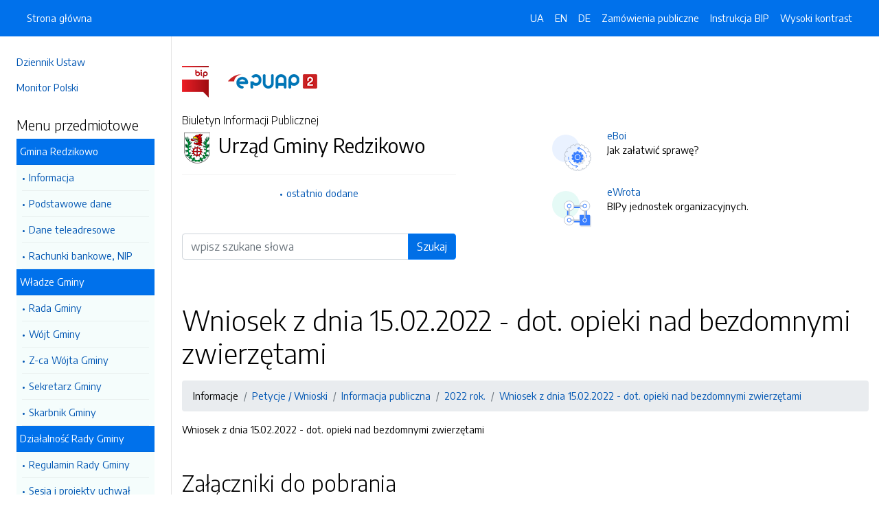

--- FILE ---
content_type: text/html; charset=UTF-8
request_url: https://bip.slupsk.ug.gov.pl/strony/15531.dhtml
body_size: 6154
content:
<!DOCTYPE html>
<html lang="pl">

<head>
    <meta charset="utf-8">
    <meta name="viewport" content="width=device-width, initial-scale=1, shrink-to-fit=no">
    <meta name="description" content="Biuletyn Informacji Publicznej Urząd Gminy Redzikowo">
    <meta name="deklaracja-dostępności" link="/deklaracjadostepnosci.dhtml">

    <link rel="icon" sizes="192x192" href="icon.png?v=1">
    <link rel="apple-touch-icon" href="ios-icon.png">
    <meta name="msapplication-square150x150logo" content="icon_largetile.png">

    <link rel="stylesheet" href="/front/css/bootstrap.min.css" media="screen">
    <link rel="stylesheet" href="/front/css/datatables.min.css" media="screen">
    <link rel="stylesheet" href="/front/css/design.css" media="screen">
    <link rel="stylesheet" href="/front/css/bootstrap-datepicker.standalone.css" media="screen">
    <link rel="stylesheet" href="https://fonts.googleapis.com/css?family=Encode+Sans:300,400,700&amp;subset=latin-ext"
        media="screen">
    <link rel="stylesheet" href="/front/css/print.css" media="print" />
    
    <style>
        h1 {
            color: #000 !important
        }
    </style>
    
    <title>
        Wniosek z dnia 15.02.2022 - dot. opieki nad bezdomnymi zwierzętami | BIP Urząd Gminy Redzikowo
            </title>
</head>

<body data-lat="54.483037" data-lng="17.047808" data-ulica="Sportowa"     data-budynek="34"     data-kod="76-200" data-miejscowosc="Słupsk">

    <a class="skip kontrast" href="#">Przejdź do strony z wysokim kontrastem</a>
    <a class="skip tresc" href="#main">Przejdź<br /> do treści strony</a>

    <div class="wrapper">
        <nav id="sidebar" class="p-4"><ul class="menu-extra mt-5 mb-4">
    <li><a href="http://dziennikustaw.gov.pl" title="Link do strony Dziennik Ustaw">Dziennik Ustaw</a></li>
    <li><a href="http://monitorpolski.gov.pl" title="Link do strony Monitor Polski">Monitor Polski</a></li>
    </ul>
<p class="h5">Menu przedmiotowe</p>
<ul class="accordion mb-4" id="menuPrzedmiotowe">
        <li id="heading0">
        <a title='Link do zakładki Gmina Redzikowo' class="open_menu">Gmina Redzikowo</a>
        <ul id="collapse0" class="submenu pl-2 pr-2" aria-labelledby="heading0" data-parent="#menuPrzedmiotowe">
                        <li><a href="/strony/menu/5.dhtml" title='Link do zakładki Informacja'>Informacja</a></li>
                        <li><a href="/strony/menu/8.dhtml" title='Link do zakładki Podstawowe dane'>Podstawowe dane</a></li>
                        <li><a href="/strony/menu/9.dhtml" title='Link do zakładki Dane teleadresowe'>Dane teleadresowe</a></li>
                        <li><a href="/strony/menu/10.dhtml" title='Link do zakładki Rachunki bankowe, NIP'>Rachunki bankowe, NIP</a></li>
                    </ul>
    </li>
        <li id="heading1">
        <a title='Link do zakładki Władze Gminy' class="open_menu">Władze Gminy</a>
        <ul id="collapse1" class="submenu pl-2 pr-2" aria-labelledby="heading1" data-parent="#menuPrzedmiotowe">
                        <li><a href="/strony/menu/6.dhtml" title='Link do zakładki Rada Gminy'>Rada Gminy</a></li>
                        <li><a href="/strony/menu/7.dhtml" title='Link do zakładki Wójt Gminy'>Wójt Gminy</a></li>
                        <li><a href="/strony/menu/24.dhtml" title='Link do zakładki Z-ca Wójta Gminy'>Z-ca Wójta Gminy</a></li>
                        <li><a href="/strony/menu/25.dhtml" title='Link do zakładki Sekretarz Gminy'>Sekretarz Gminy</a></li>
                        <li><a href="/strony/menu/26.dhtml" title='Link do zakładki Skarbnik Gminy'>Skarbnik Gminy</a></li>
                    </ul>
    </li>
        <li id="heading2">
        <a title='Link do zakładki Działalność Rady Gminy' class="open_menu">Działalność Rady Gminy</a>
        <ul id="collapse2" class="submenu pl-2 pr-2" aria-labelledby="heading2" data-parent="#menuPrzedmiotowe">
                        <li><a href="/strony/menu/30.dhtml" title='Link do zakładki Regulamin Rady Gminy'>Regulamin Rady Gminy</a></li>
                        <li><a href="/strony/menu/31.dhtml" title='Link do zakładki Sesja i projekty uchwał '>Sesja i projekty uchwał </a></li>
                        <li><a href="/strony/menu/32.dhtml" title='Link do zakładki Posiedzenia Komisji'>Posiedzenia Komisji</a></li>
                        <li><a href="/strony/menu/92.dhtml" title='Link do zakładki Interpelacje i odpowiedzi'>Interpelacje i odpowiedzi</a></li>
                        <li><a href="/strony/menu/93.dhtml" title='Link do zakładki Protokoły Rady'>Protokoły Rady</a></li>
                        <li><a href="/strony/menu/136.dhtml" title='Link do zakładki Młodzieżowa Rada Gminy'>Młodzieżowa Rada Gminy</a></li>
                        <li><a href="/strony/menu/144.dhtml" title='Link do zakładki Rada Seniorów Gminy'>Rada Seniorów Gminy</a></li>
                        <li><a href="/strony/menu/151.dhtml" title='Link do zakładki Anonimizacja nagrań z sesji'>Anonimizacja nagrań z sesji</a></li>
                        <li><a href="/strony/menu/156.dhtml" title='Link do zakładki Zgłoszenia zewnętrzne'>Zgłoszenia zewnętrzne</a></li>
                    </ul>
    </li>
        <li id="heading3">
        <a title='Link do zakładki Prawo lokalne' class="open_menu">Prawo lokalne</a>
        <ul id="collapse3" class="submenu pl-2 pr-2" aria-labelledby="heading3" data-parent="#menuPrzedmiotowe">
                        <li><a href="/strony/menu/12.dhtml" title='Link do zakładki Statut Gminy'>Statut Gminy</a></li>
                        <li><a href="/strony/menu/13.dhtml" title='Link do zakładki Uchwały Rady Gminy'>Uchwały Rady Gminy</a></li>
                        <li><a href="/strony/menu/15.dhtml" title='Link do zakładki Zarządzenia Wójta'>Zarządzenia Wójta</a></li>
                    </ul>
    </li>
        <li id="heading4">
        <a title='Link do zakładki Gospodarka finansowa' class="open_menu">Gospodarka finansowa</a>
        <ul id="collapse4" class="submenu pl-2 pr-2" aria-labelledby="heading4" data-parent="#menuPrzedmiotowe">
                        <li><a href="/strony/menu/33.dhtml" title='Link do zakładki Budżet'>Budżet</a></li>
                        <li><a href="/strony/menu/96.dhtml" title='Link do zakładki Aktualne stawki podatków'>Aktualne stawki podatków</a></li>
                        <li><a href="/strony/menu/129.dhtml" title='Link do zakładki Pomoc publiczna'>Pomoc publiczna</a></li>
                        <li><a href="/strony/menu/137.dhtml" title='Link do zakładki Sprawozdania'>Sprawozdania</a></li>
                        <li><a href="/strony/menu/139.dhtml" title='Link do zakładki Audyty / Protokoły kontroli'>Audyty / Protokoły kontroli</a></li>
                        <li><a href="/strony/menu/41.dhtml" title='Link do zakładki Mienie komunalne'>Mienie komunalne</a></li>
                    </ul>
    </li>
        <li id="heading5">
        <a title='Link do zakładki Urząd Gminy' class="open_menu">Urząd Gminy</a>
        <ul id="collapse5" class="submenu pl-2 pr-2" aria-labelledby="heading5" data-parent="#menuPrzedmiotowe">
                        <li><a href="/strony/menu/94.dhtml" title='Link do zakładki Ogłoszenia i obwieszczenia'>Ogłoszenia i obwieszczenia</a></li>
                        <li><a href="/strony/menu/134.dhtml" title='Link do zakładki Kodeks etyczny'>Kodeks etyczny</a></li>
                        <li><a href="/strony/menu/37.dhtml" title='Link do zakładki Regulamin Organizacyjny / Pracy'>Regulamin Organizacyjny / Pracy</a></li>
                        <li><a href="/strony/menu/38.dhtml" title='Link do zakładki Zadania i kompetencje pracowników'>Zadania i kompetencje pracowników</a></li>
                        <li><a href="/strony/menu/39.dhtml" title='Link do zakładki Wykaz zatrudnionych pracowników'>Wykaz zatrudnionych pracowników</a></li>
                        <li><a href="/strony/menu/40.dhtml" title='Link do zakładki Nabór na stanowiska urzędnicze'>Nabór na stanowiska urzędnicze</a></li>
                        <li><a href="/strony/menu/110.dhtml" title='Link do zakładki Dokumentacja przebiegu i efektów kontroli'>Dokumentacja przebiegu i efektów kontroli</a></li>
                        <li><a href="/strony/menu/141.dhtml" title='Link do zakładki Ochrona danych osobowych'>Ochrona danych osobowych</a></li>
                        <li><a href="/strony/menu/146.dhtml" title='Link do zakładki Koordynator ds. dostępności'>Koordynator ds. dostępności</a></li>
                    </ul>
    </li>
        <li id="heading6">
        <a title='Link do zakładki Oświadczenia majątkowe' class="open_menu">Oświadczenia majątkowe</a>
        <ul id="collapse6" class="submenu pl-2 pr-2" aria-labelledby="heading6" data-parent="#menuPrzedmiotowe">
                        <li><a href="/strony/menu/44.dhtml" title='Link do zakładki Informacje ogólne'>Informacje ogólne</a></li>
                        <li><a href="/strony/menu/45.dhtml" title='Link do zakładki Radni Gminy'>Radni Gminy</a></li>
                        <li><a href="/strony/menu/46.dhtml" title='Link do zakładki Wójt i pracownicy urzędu'>Wójt i pracownicy urzędu</a></li>
                        <li><a href="/strony/menu/47.dhtml" title='Link do zakładki Pracownicy jednostek organizacyjnych gminy'>Pracownicy jednostek organizacyjnych gminy</a></li>
                        <li><a href="/strony/menu/48.dhtml" title='Link do zakładki Pracownicy gminnych osób prawnych'>Pracownicy gminnych osób prawnych</a></li>
                    </ul>
    </li>
        <li id="heading7">
        <a title='Link do zakładki Jednostki organizacyjne gminy' class="open_menu">Jednostki organizacyjne gminy</a>
        <ul id="collapse7" class="submenu pl-2 pr-2" aria-labelledby="heading7" data-parent="#menuPrzedmiotowe">
                        <li><a href="http://www.bip.spbierkowo.slupsk.ug.gov.pl/" title='Link do zakładki SP Bierkowo'>SP Bierkowo</a></li>
                        <li><a href="http://www.bip.spglobino.slupsk.ug.gov.pl/" title='Link do zakładki SP Głobino'>SP Głobino</a></li>
                        <li><a href="http://www.bip.sp-wlynkowko.slupsk.ug.gov.pl/" title='Link do zakładki SP Włynkówko'>SP Włynkówko</a></li>
                        <li><a href="http://www.bip.spwrzescie.slupsk.ug.gov.pl/" title='Link do zakładki SP Wrzeście'>SP Wrzeście</a></li>
                        <li><a href="http://bip.zsjezierzyce.slupsk.ug.gov.pl/" title='Link do zakładki SP Jezierzyce'>SP Jezierzyce</a></li>
                        <li><a href="http://www.bip.zsredzikowo.slupsk.ug.gov.pl/" title='Link do zakładki ZSP Redzikowo'>ZSP Redzikowo</a></li>
                        <li><a href="http://www.bip.zssiemianice.slupsk.ug.gov.pl/" title='Link do zakładki ZSP Siemianice'>ZSP Siemianice</a></li>
                        <li><a href="http://www.bip.przedszkolejezierzyce.slupsk.ug.gov.pl/" title='Link do zakładki Przedszkole Jezierzyce'>Przedszkole Jezierzyce</a></li>
                        <li><a href="http://zlobekiskiereczka.szkolnastrona.pl/bip/" title='Link do zakładki Żłobek "Iskiereczka"'>Żłobek "Iskiereczka"</a></li>
                        <li><a href="http://www.bip.ckibp.slupsk.ug.gov.pl" title='Link do zakładki Centrum Kultury i Biblioteka Publiczna Gminy Redzikowo'>Centrum Kultury i Biblioteka Publiczna Gminy Redzikowo</a></li>
                        <li><a href="http://www.bip.cuw.gminaslupsk.pl" title='Link do zakładki Centrum Usług Wspólnych'>Centrum Usług Wspólnych</a></li>
                        <li><a href="http://www.bip.gops.slupsk.ug.gov.pl/" title='Link do zakładki Centrum Usług Społecznych'>Centrum Usług Społecznych</a></li>
                        <li><a href="https://comlubuczewo.ssdip.bip.gov.pl/" title='Link do zakładki Centrum Opiekuńczo - Mieszkalne w Lubuczewie'>Centrum Opiekuńczo - Mieszkalne w Lubuczewie</a></li>
                    </ul>
    </li>
        <li id="heading8">
        <a title='Link do zakładki Informacje' class="open_menu">Informacje</a>
        <ul id="collapse8" class="submenu pl-2 pr-2" aria-labelledby="heading8" data-parent="#menuPrzedmiotowe">
                        <li><a href="/strony/menu/155.dhtml" title='Link do zakładki Planowanie przestrzenne'>Planowanie przestrzenne</a></li>
                        <li><a href="/strony/menu/95.dhtml" title='Link do zakładki Przetargi -  nieruchomości'>Przetargi -  nieruchomości</a></li>
                        <li><a href="/strony/menu/147.dhtml" title='Link do zakładki Wyniki przetargów'>Wyniki przetargów</a></li>
                        <li><a href="/strony/menu/145.dhtml" title='Link do zakładki Raport o stanie Gminy'>Raport o stanie Gminy</a></li>
                        <li><a href="https://slupsk-bip.alfatv.pl/strony/14946.dhtml" title='Link do zakładki Strategia Rozwoju Gminy na lata 2021-2026'>Strategia Rozwoju Gminy na lata 2021-2026</a></li>
                        <li><a href="/strony/menu/102.dhtml" title='Link do zakładki Rejestry i ewidencje'>Rejestry i ewidencje</a></li>
                        <li><a href="/strony/menu/130.dhtml" title='Link do zakładki Organizacje pozarządowe/ Konsultacje społeczne'>Organizacje pozarządowe/ Konsultacje społeczne</a></li>
                        <li><a href="/strony/menu/142.dhtml" title='Link do zakładki Efektywność energetyczna'>Efektywność energetyczna</a></li>
                        <li><a href="http://eboi.slupsk.ug.gov.pl/dokumenty/pokaz/278.dhtml" title='Link do zakładki Zgromadzenia'>Zgromadzenia</a></li>
                        <li><a href="/strony/menu/19.dhtml" title='Link do zakładki Ochrona środowiska'>Ochrona środowiska</a></li>
                        <li><a href="https://platformazakupowa.pl/pn/ug_slupsk/proceedings" title='Link do zakładki Zamówienia publiczne -aktualne'>Zamówienia publiczne -aktualne</a></li>
                        <li><a href="/zamowienia.dhtml" title='Link do zakładki Zamówienie publiczne'>Zamówienie publiczne</a></li>
                        <li><a href="/strony/menu/149.dhtml" title='Link do zakładki Plan postępowań'>Plan postępowań</a></li>
                        <li><a href="/strony/menu/104.dhtml" title='Link do zakładki Zamówienia publiczne - archiwum'>Zamówienia publiczne - archiwum</a></li>
                        <li><a href="/strony/menu/105.dhtml" title='Link do zakładki Wyniki postępowania - archiwum'>Wyniki postępowania - archiwum</a></li>
                        <li><a href="/strony/menu/21.dhtml" title='Link do zakładki Ogłoszenia i zawiadomienia'>Ogłoszenia i zawiadomienia</a></li>
                        <li><a href="/strony/menu/17.dhtml" title='Link do zakładki Zarządzanie kryzysowe'>Zarządzanie kryzysowe</a></li>
                        <li><a href="/strony/menu/138.dhtml" title='Link do zakładki Petycje / Wnioski'>Petycje / Wnioski</a></li>
                        <li><a href="/strony/menu/42.dhtml" title='Link do zakładki Wybory'>Wybory</a></li>
                        <li><a href="/strony/menu/108.dhtml" title='Link do zakładki Sport'>Sport</a></li>
                        <li><a href="https://gminaslupsk.pl/pliki/gminaslupsk/pliki/2023/rejestr_zlobkow_2023.pdf" title='Link do zakładki Rejestr żłobków na terenie Gminy'>Rejestr żłobków na terenie Gminy</a></li>
                        <li><a href="/strony/menu/154.dhtml" title='Link do zakładki Zgłaszanie naruszeń prawa'>Zgłaszanie naruszeń prawa</a></li>
                        <li><a href="/strony/menu/153.dhtml" title='Link do zakładki Ponowne wykorzystanie inf. sektora publicznego'>Ponowne wykorzystanie inf. sektora publicznego</a></li>
                    </ul>
    </li>
        <li id="heading9">
        <a title='Link do zakładki Gminne Spółki prawa handlowego' class="open_menu">Gminne Spółki prawa handlowego</a>
        <ul id="collapse9" class="submenu pl-2 pr-2" aria-labelledby="heading9" data-parent="#menuPrzedmiotowe">
                        <li><a href="http://bip.osir.slupsk.ug.gov.pl/" title='Link do zakładki OSIR'>OSIR</a></li>
                        <li><a href="http://www.bip.zgkjezierzyce.slupsk.ug.gov.pl/" title='Link do zakładki ZGK'>ZGK</a></li>
                        <li><a href="http://bip.gtbs.slupsk.ug.gov.pl/strony/menu/4.dhtml" title='Link do zakładki GTBS'>GTBS</a></li>
                        <li><a href="/strony/menu/158.dhtml" title='Link do zakładki Dokumenty spółek'>Dokumenty spółek</a></li>
                    </ul>
    </li>
        <li id="heading10">
        <a title='Link do zakładki Jednostki pomocnicze' class="open_menu">Jednostki pomocnicze</a>
        <ul id="collapse10" class="submenu pl-2 pr-2" aria-labelledby="heading10" data-parent="#menuPrzedmiotowe">
                        <li><a href="/strony/menu/58.dhtml" title='Link do zakładki Sołectwa'>Sołectwa</a></li>
                    </ul>
    </li>
        <li id="heading11">
        <a title='Link do zakładki Rządowe Centrum Legislacji' class="open_menu">Rządowe Centrum Legislacji</a>
        <ul id="collapse11" class="submenu pl-2 pr-2" aria-labelledby="heading11" data-parent="#menuPrzedmiotowe">
                        <li><a href="http://dziennikustaw.gov.pl/" title='Link do zakładki DZIENNIK USTAW'>DZIENNIK USTAW</a></li>
                        <li><a href="http://monitorpolski.gov.pl/" title='Link do zakładki MONITOR POLSKI'>MONITOR POLSKI</a></li>
                    </ul>
    </li>
        <li id="heading12">
        <a title='Link do zakładki Stan sprawy' class="open_menu">Stan sprawy</a>
        <ul id="collapse12" class="submenu pl-2 pr-2" aria-labelledby="heading12" data-parent="#menuPrzedmiotowe">
                        <li><a href="http://gminaslupsk.pl/form/stan_sprawy.htm" title='Link do zakładki Stan mojej sprawy'>Stan mojej sprawy</a></li>
                    </ul>
    </li>
    </ul>
<p class="h5">Serwis Biuletynu</p>
<ul class="menu-extra mb-3">
    <li><a href="/redakcja.dhtml" title="Link do zakładki Redakcja">Redakcja</a></li>
    <li><a href="/mapa.dhtml" title="Link do zakładki Mapa serwisu">Mapa serwisu</a></li>
    <li><a href="/zmiany.dhtml" title="Link do zakładki Rejestr zmian">Rejestr zmian</a></li>
    <li><a href="/instrukcja.dhtml" title="Link do zakładki Instrukcja obsługi">Instrukcja obsługi</a></li>
    <li><a href="/statystyki.dhtml" title="Link do zakładki Link do strony ze statystykami BIPa">Statystyki</a></li>
    <li><a href="/politykaprywatnosci.dhtml" title="Link do zakładki Link do polityki prywatności">Polityka prywatności</a></li>
    <li><a href="/deklaracjadostepnosci.dhtml" title="Link do zakładki Deklaracja dostępności">Deklaracja dostępności</a></li>
</ul></nav>
        <div id="content">
            <nav class="navbar fixed-top navbar-expand-lg navbar-dark bg-primary">
    <div class="container-fluid">
        <a href="#" id="sidebarCollapse" class="d-lg-none" title="Ukryj/pokaż menu przedmiotowe">
            <span class="navbar-toggler-icon"></span>
        </a>
        <a href="#" class="d-lg-none ml-auto" data-toggle="collapse" data-target="#navbarSupportedContent" aria-controls="navbarSupportedContent" aria-expanded="false" aria-label="Toggle navigation">
            <span class="navbar-toggler-icon"></span><span class="sr-only text-white">Otwórz</span>
        </a>
        <div class="collapse navbar-collapse" id="navbarSupportedContent">
            <ul class="navbar-nav">
                <li class="nav-item active">
                    <a class="nav-link" title="Link do Strona główna" href="/">Strona główna</a>
                </li>
            </ul>
            <ul class="nav navbar-nav ml-auto">
                <li class="nav-item active"><a class="nav-link trans" href="https://bip-slupsk-ug-gov-pl.translate.goog/?_x_tr_sl=pl&_x_tr_tl=uk" data-link="#googtrans/uk" data-link="#googtrans/uk" title="Ukraińska wersja językowa">UA</a></li>
                <li class="nav-item active"><a class="nav-link trans" href="https://bip-slupsk-ug-gov-pl.translate.goog/?_x_tr_sl=pl&_x_tr_tl=en" data-link="#googtrans/en" title="Angielska wersja językowa">EN</a></li>
                <li class="nav-item active"><a class="nav-link trans" href="https://bip-slupsk-ug-gov-pl.translate.goog/?_x_tr_sl=pl&_x_tr_tl=de" data-link="#googtrans/de" title="Niemiecka wersja językowa">DE</a></li>
                <li class="nav-item active">
                    <a class="nav-link" href="/zamowienia.dhtml" title="Link do zakładki Zamówienia publiczne">Zamówienia publiczne</a>
                </li>
                <li class="nav-item active">
                    <a class="nav-link" href="/instrukcja.dhtml" title="Link do zakładki Instrukcja obsługi">Instrukcja BIP</a>
                </li>
                                <li class="nav-item active">
                    <a class="nav-link kontrast" href="#" title="Wejsja strony z wysokim kontrastem">Wysoki kontrast</a>
                </li>
            </ul>
        </div>
    </div>
</nav>
<header class="mt-md-5 pt-5 pb-5">
    <div class="container">
        <div class="row align-items-lg-center">
            <div class="col-xl-5 col-lg-6">
                <div>
                    <a href="https://www.gov.pl/bip" title="Link do strony www.gov.pl/bip"><img src="/front/img/logo-bip.png" class="pr-4" alt="Logo BIP" /></a>
                    <a href="https://epuap.gov.pl" title="Link do strony epuap.gov.pl"><img src="/front/img/logo-epuap.png" alt="Logo ePUAP" /></a>
                </div>
                <div class="mt-4 h6">Biuletyn Informacji Publicznej</div>
                <div class="d-flex mt-4 mt-md-2">
                    <div class="d-flex d-flex align-items-start align-items-center">
                        <img src="https://alfatv.pl/images/herby/herb_gminaslupsk.png" height="45" alt="herb jednostki" />
                    </div>
                    <div class="d-flex align-items-center h3 pl-2"><strong>Urząd Gminy Redzikowo</strong></div>
                </div>
                <ul class="mt-3 pt-3 b-t menu-info">
                    <li><a href="/ostatnie.dhtml" title="10 ostatnio dodanych pozycji do BIPa">ostatnio dodane</a></li>
                </ul>
                                <form action="/szukaj/dokumenty.dhtml" method="post" class="mt-5 mb-3">
                    <label class="sr-only" for="wyszukiwarka">Wyszukiwarka</label>
                    <div class="input-group">
                        <input type="search" id="wyszukiwarka" name="szukaj" class="form-control" placeholder="wpisz szukane słowa">
                        <div class="input-group-append">
                            <button type="submit" style="background-color: #006FE6" class="btn btn-primary btn-wide">Szukaj</button>
                        </div>
                    </div>
                    <!-- <ul class="pt-3 menu-info">
                        <li><a href="/szukaj.dhtml" title="Wyszukiwarka zaawansowana">wyszukiwanie zaawansowane</a></li>
                    </ul> -->
                </form>
                            </div>
            <div class="col-xl-6 offset-xl-1 col-lg-6">
                                                <div class="d-flex ml-lg-4 mt-4">
                    <div class="d-flex d-flex align-items-start align-items-center pr-3">
                        <span class="btn btn-icon btn-lg btn-soft-primary rounded-circle">
                            <img src="/front/img/icon-eboi.svg" alt="System eBoi" style="height: 40px" >
                        </span>
                    </div>
                    <div class="d-flex align-items-center pl-4">
                        <p><a href="http://eboi.slupsk.ug.gov.pl" title="Link do strony Elektroniczne Biuto Obsługi Interesanta">eBoi</a><br />Jak załatwić sprawę?</p>
                    </div>
                </div>
                                                <div class="d-flex ml-lg-4 mt-4">
                    <div class="d-flex d-flex align-items-start align-items-center pr-3">
                        <span class="btn btn-icon btn-lg btn-soft-success rounded-circle">
                            <img src="/front/img/icon-ewrota.svg" alt="System eWrota" style="height: 40px" >
                        </span>
                    </div>
                    <div class="d-flex align-items-center pl-4">
                        <p><a href="http://e-wrota.slupsk.ug.gov.pl" title="Link do strony Elektroniczne Wrota">eWrota</a><br />BIPy jednostek organizacyjnych.</p>
                    </div>
                </div>
                                            </div>
        </div>
    </div>
</header>            <div class="container" id="dokument">
                <div class="row">
                    <div class="col-12">
<h1 tabindex="-1" id="main">Wniosek z dnia 15.02.2022 - dot. opieki nad bezdomnymi zwierzętami</h1>
<nav class="mt-3 mb-3" aria-label="breadcrumb">
    <ol class="breadcrumb">
        <li class="breadcrumb-item"><a>Informacje</a></li><li class="breadcrumb-item"><a href="/strony/menu/138.dhtml">Petycje / Wnioski</a></li><li class="breadcrumb-item"><a href="/strony/12028.dhtml">Informacja publiczna</a></li><li class="breadcrumb-item"><a href="/strony/15417.dhtml">2022 rok.</a></li><li class="breadcrumb-item"><a href="/strony/15531.dhtml">Wniosek z dnia 15.02.2022 - dot. opieki nad bezdomnymi zwierzętami</a></li>    </ol>
</nav>
<div class="clearfix"><p>Wniosek z dnia 15.02.2022 - dot. opieki nad bezdomnymi zwierzętami</p>
</div><h2 class="mt-5 mb-5">Załączniki do pobrania</h2>
<table class="table table-bordered table-striped">
    <thead>
        <tr>
            <th>Pobierz</th>
            <!-- <th>Rozpakuj</th> -->
        </tr>
    </thead>
    <tbody>
        <tr>
            <td><a href="/pliki/slupsk/15531.zip">Pobierz spakowane pliki</td>
            <!-- <td><a href="/unzip/15531.dhtml">Rozpakuj pliki i pobierz</a></td> -->
        </tr>
    </tbody>
</table>
<h2 class="mt-5 mb-3">Metadane - wyciąg z rejestru zmian</h2>
<table class="table table-bordered table-striped">
    <thead>
        <tr>
            <th>Akcja</th>
            <th>Osoba</th>
            <th>Data</th>
        </tr>
    </thead>
    <tbody>
        <tr>
            <td>Dodanie dokumentu:</td>
            <td>Piotr Stawiszyński</td>
            <td>04-03-2022 10:59</td>
        </tr>
        <tr>
            <td>Osoba, która wytworzyła informację lub odpowiada za treść informacji:</td>
            <td> brak zgody na udostępnienie danych osobowych</td>
            <td>04-03-2022</td>
        </tr>
        <tr>
            <td>Ostatnia aktualizacja:</td>
            <td>-</td>
            <td>04-03-2022 10:59</td>
        </tr>
    </tbody>
</table>
</div>
                </div>
            </div>
        </div>
    </div>
    <div id="svg-section-bott">
    <figure class="ie-irregular-shape-2-bottom">
        <img class="js-svg-injector" src="/front/img/section-bottom.svg" alt="" />
    </figure>
</div>
<footer class="pt-5 pb-5">
    <div class="container">
        <div class="row justify-content-center">
            <div class="col-lg-4 pb-5">
                <p class="text-center">Urząd Gminy Redzikowo</p>
                    <p class="text-center">ul. Sportowa 34                    <br />76-200, Słupsk
                    <br />Pomorskie
                </p>
                <p class="text-center"><a href="http://www.gminaredzikowo.pl" title="Link do strony internetowej jednostki">www.gminaredzikowo.pl</a></p>
            </div>
            <div class="col-12 b-t pt-5">
                <div class="text-center">Biuletyn Informacji Publicznej v87.2.a.1. <a href="https://wave.webaim.org/report#/https://bip.slupsk.ug.gov.pl" title="Link do strony z walidatorem">BIP zgodny z WCAG 2.1</a></div>
                <div class="text-center">&copy; 2003 - 2026  Wszystkie prawa zastrzeżone. <a href="https://alfatv.pl" title="Link do strony Wytwórnia Telewizyjno-Filmowa Alfa">Wytwórnia Telewizyjno-Filmowa Alfa Sp. z o.o.</a>
                                </div>
            </div>
        </div>
    </div>
</footer>    <script src="https://code.jquery.com/jquery-3.3.1.min.js"></script>
    <script src="https://stackpath.bootstrapcdn.com/bootstrap/4.3.1/js/bootstrap.min.js"></script>
    <script src="https://cdn.datatables.net/1.10.19/js/jquery.dataTables.min.js"></script>
    <script src="https://cdn.datatables.net/1.10.19/js/dataTables.bootstrap4.min.js"></script>
    <script src="https://cdn.datatables.net/responsive/2.2.3/js/dataTables.responsive.min.js"></script>
    <script src="https://cdn.datatables.net/responsive/2.2.3/js/responsive.bootstrap4.min.js"></script>
    <script src="/front/js/bootstrap-datepicker.js"></script>
    <script src="/front/js/bootstrap-datepicker.pl.min.js"></script>
    <script src="/front/js/js.js"></script>

    <script type="text/javascript">
        $(document).ready(function () {
            $('.kontrast').on('click', function () {
                $.ajax("/kontrast/set.dhtml").done(function () {
                    window.location.reload(true);
                })
            });

            $('#sidebarCollapse').on('click', function () {
                $('#sidebar').toggleClass('active');
            });

            $(".accordion-toggle").focus(function () {
                $(this).trigger("click");
            });

            $("table").addClass('table table-bordered').wrap('<div class="table-responsive"/>').css("width", "100%");

            $("#dokument iframe").wrap('<div class="embed-responsive embed-responsive-16by9"/>');
            $("#dokument iframe").addClass('embed-responsive-item');

            $('#dokument img').addClass('img-fluid');
        });
    </script>
</body>

</html>